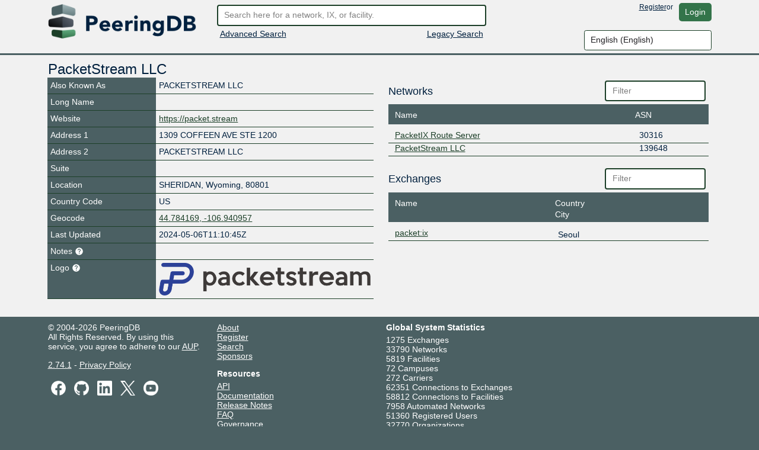

--- FILE ---
content_type: text/html; charset=utf-8
request_url: https://www.peeringdb.com/org/28148
body_size: 7976
content:




<!DOCTYPE HTML>
<html xmlns="http://www.w3.org/1999/xhtml" xml:lang="en" lang="en">
<head>
<title>PacketStream LLC - PeeringDB</title>
<meta http-equiv="Content-Type" content="text/html;charset=utf-8">
<link rel="canonical" href="https://www.peeringdb.com/org/28148" />


<meta property="og:title" content="PeeringDB" />
<meta property="og:type" content="website" />
<meta property="og:description" content="The Interconnection Database" />
<meta property="og:url" content="https://www.peeringdb.com/org/28148" />

<!-- open graph -->

<meta property="og:image" content="https://www.peeringdb.com/s/2.74.1/pdb-logo-rect-coloured.png" />
<meta property="og:image:secure_url" content="https://www.peeringdb.com/s/2.74.1/pdb-logo-rect-coloured.png" />
<meta property="og:image:alt" content="PeeringDB" />
<meta property="og:image:width" content="1200" />
<meta property="og:image:height" content="627" />

<!-- twitter -->

<meta property="twitter:card" content="summary" />
<meta property="twitter:site" content="@PeeringDB" />
<meta property="twitter:title" content="PeeringDB" />
<meta property="twitter:description" content="The Interconnection Database" />
<meta property="twitter:url" content="https://www.peeringdb.com/org/28148" />
<meta property="twitter:image" content="https://www.peeringdb.com/s/2.74.1/pdb-logo-square-coloured.png" />


<link rel="shortcut icon" type="image/png" href="/s/2.74.1//favicon.ico"/>

<link href="https://fonts.googleapis.com/icon?family=Material+Icons" rel="stylesheet">
<link rel="stylesheet" type="text/css" href="/s/2.74.1/bootstrap/css/bootstrap.css" />
<meta name="viewport" content="width=device-width, initial-scale=1, maximum-scale=1, user-scalable=no">
<link rel="stylesheet" type="text/css" href="/s/2.74.1/autocomplete/jquery.autocomplete-light.css" />
<link rel="stylesheet" type="text/css" href="/s/2.74.1/20c/twentyc.edit.css" />
<link rel="stylesheet" type="text/css" href="/s/2.74.1/site.css" />

<script type="text/javascript">
window.STATIC_URL = "/s/2.74.1/";
</script>
<script src='https://www.google.com/recaptcha/api.js'></script>
<script type="text/javascript" src="/s/2.74.1/jquery/jquery.js"></script>
<script type="text/javascript" src="/s/2.74.1/js-cookie/js.cookie.js"></script>
<script type="text/javascript" src="/s/2.74.1/bootstrap/js/bootstrap.bundle.min.js"></script>
<script type="text/javascript" src="/s/2.74.1/showdown/showdown.min.js"></script>
<script type="text/javascript" src="/s/2.74.1/dom-purify/purify.min.js"></script>
<script type="text/javascript" src="/s/2.74.1/base64/base64url-arraybuffer.js"></script>
<script type="text/javascript" src="/s/2.74.1/django-security-keys/django-security-keys.js"></script>
<script type="text/javascript" src="/s/2.74.1/20c/twentyc.core.js"></script>
<script type="text/javascript" src="/s/2.74.1/20c/twentyc.edit.js"></script>
<script type="text/javascript" src="/s/2.74.1/20c/twentyc.filter-field.js"></script>
<script type="text/javascript" src="/s/2.74.1/20c/twentyc.sortable.js"></script>
<script type="text/javascript" src="/s/2.74.1/autocomplete/jquery.autocomplete-light.min.js"></script>

<script type="text/javascript" src="/jsi18n/"></script>
<script type="text/javascript" src="/s/2.74.1/peeringdb.js"></script>

<script type="text/javascript" language="javascript">
const is_authenticated = `False` == 'True'
$(window).bind("load", function() {
  if(!PeeringDB.csrf)
    PeeringDB.csrf = 'raBDCDEUPZOur90sx1R6t9BX64bQUwvCRF4U9gT5A35QrdAO3TUXc4WIfiB891Mm';
  

  SecurityKeys.init({
    url_request_registration: "/security_keys/request_registration",
    url_request_authentication: "/security_keys/request_authentication",
    csrf_token:"raBDCDEUPZOur90sx1R6t9BX64bQUwvCRF4U9gT5A35QrdAO3TUXc4WIfiB891Mm"
  });

  $('#anon-language-preference').each(function(idx) {
    $(this).on("change", function() {
      Cookies.set('django_language', this.value, { expires: 365 });
      if (is_authenticated) {
        var selectedLocale = this.value;
        var formData = new FormData();
        formData.append('locale', selectedLocale);
        fetch('/set-user-locale', {
          method: 'POST',
          body: formData,
          headers: {
            'X-CSRFToken': getCSRFToken()
          }
        })
        .then(response => {
          if (response.ok) {
            reloadPage();
          } else {
            console.error('Failed to set user locale');
          }
        })
        .catch(error => {
          console.error('Error:', error);
        });
      } else {
        console.log("User is not authenticated");
        reloadPage();
      }
    });
  });

  function reloadPage() {
    window.location.href = window.location.href;
    window.location.reload();
    // Reload the current page, without using the cache
    document.location.reload(true);
  }

  function getCSRFToken() {
    var csrfToken = document.querySelector('input[name="csrfmiddlewaretoken"]');
    return csrfToken ? csrfToken.value : '';
  }
});
</script>
</head>




<body>


<div class="header" id="header">
  <div class="container">
    <div class="row">
      <div class="col-lg-3 col-md-4 col-sm-4 col-12 logo-container">
        <a href="/"><img id="logo" class="logo img-fluid" src="/s/2.74.1//pdb-logo-coloured.png"/></a>
      </div>
      <div class="col-lg-5 col-md-5 col-sm-5 col-12 search-container">
        <form action="/search/v2" id="quick-search" method="POST">
          <input type="hidden" name="csrfmiddlewaretoken" value="raBDCDEUPZOur90sx1R6t9BX64bQUwvCRF4U9gT5A35QrdAO3TUXc4WIfiB891Mm">
          <input placeholder="Search here for a network, IX, or facility." value="" class="form-control" name="term" id="search" type="text" />
        </form>
        <div class="row">
          <div class="col-6 col-sm-6">
            <div class="advanced-search">
              <a href="/advanced_search">Advanced Search</a>
            </div>
          </div>
          <div class="col-6 col-sm-6 right">
            <div class="v2-search">
              
              <a href="/search?q=">Legacy Search</a>
              
            </div>
          </div>
        </div>
      </div>
      <div class="col-lg-4 col-md-3 col-sm-3 col-12 user-container">
        <div class="row">
          <div class="nav right toolbar" style="justify-content: flex-end; align-items: flex-start;">
          
            <a href="/register">Register</a> or <a href="/account/login/?next=/org/28148" class="btn btn-default">Login</a>
          
          </div>
        </div>
        <div class="row">
          <div style="justify-content: flex-end; align-items: flex-start; display: flex;">
            <select name="language" id="anon-language-preference" class="form-control">
              
              
              
                
                <option value="cs-cz">
                Czech (česky)
                </option>
              
                
                <option value="de-de">
                German (Deutsch)
                </option>
              
                
                <option value="el-gr">
                Greek (Ελληνικά)
                </option>
              
                
                <option value="en" selected>
                English (English)
                </option>
              
                
                <option value="es-es">
                Spanish (español)
                </option>
              
                
                <option value="fr-fr">
                French (français)
                </option>
              
                
                <option value="it">
                Italian (italiano)
                </option>
              
                
                <option value="ja-jp">
                Japanese (日本語)
                </option>
              
                
                <option value="lt">
                Lithuanian (Lietuviškai)
                </option>
              
                
                <option value="oc">
                Occitan (occitan)
                </option>
              
                
                <option value="pt">
                Portuguese (Português)
                </option>
              
                
                <option value="ro-ro">
                Romanian (Română)
                </option>
              
                
                <option value="ru-ru">
                Russian (Русский)
                </option>
              
                
                <option value="zh-cn">
                Simplified Chinese (简体中文)
                </option>
              
                
                <option value="zh-tw">
                Traditional Chinese (繁體中文)
                </option>
              
            </select>
          </div>
        </div>
      </div>
    </div>
  </div>
</div>






<div class="view_info left">
  <div class="container">

    <div id="inline-search-container" style="display:none">
      
<div id="search-result" data-campus-icon-path="/s/2.74.1/campus.svg">
  <div class="row">
    <div class="col-md-3 col-sm-12 col-12">
      <div class="view_title">Exchanges (<span id="search-result-length-ix"></span>)</div>
      <div id="search-result-ix"></div>
    </div>
    <div class="col-md-3 col-sm-12 col-12">
      <div class="view_title">Networks (<span id="search-result-length-net"></span>)</div>
      <div id="search-result-net"></div>
    </div>
    <div class="col-md-3 col-sm-12 col-12">
      <div class="view_title">Facilities (<span id="search-result-length-fac"></span>)</div>
      <div id="search-result-fac"></div>
    </div>
    <div class="col-md-3 col-sm-12 col-12">
      <div class="view_title">Organizations (<span id="search-result-length-org"></span>)</div>
      <div id="search-result-org"></div>
    </div>
    <div class="col-md-3 col-sm-12 col-12">
      <div class="view_title">Carriers (<span id="search-result-length-unknown"></span>)</div>
      <div id="search-result-unknown"></div>
    </div>
  </div>


</div>

    </div>


    <div id="content">
      


      


      



      
      
<div id="view" data-ref-tag="org" class="view " >



<div class="row">
  <div class="col-md-12 col-sm-12 col-12">
    <div class="view_title row">
      <div class="col-md-8 col-sm-8 col-10"
           
           data-edit-required="yes"
           data-edit-value="PacketStream LLC"
           data-edit-name="name">PacketStream LLC
           
           </div>

      <div class="col-md-4 col-sm-4 col-2 right button-bar">
        
        
        <div>

        
        </div>
        
      </div>
    </div>
  </div>
</div>



<div class="stats_row row">
      

      
</div>



<!-- EXPORT MODAL -->



<div class="row">

  <div class="col-md-6 col-sm-12 col-12 view-left">
  


  <!-- fields -->
  <div class="view_fields" id="org_section">
  
  
  

    
    
    <div class="row view_row  " >

      
        <!-- row header -->
        <div  class="view_field col-4 col-sm-5 col-md-4"
            
            > Also Known As
             

             
        </div>

        

        <!-- row value -->
        
          <div class="view_value col-8 col-sm-7 col-md-8"
              
              
              data-edit-name="aka">PACKETSTREAM LLC</div>

        
      
    </div>
    
    
    
    
  
  

    
    
    <div class="row view_row  " >

      
        <!-- row header -->
        <div  class="view_field col-4 col-sm-5 col-md-4"
            
            > Long Name
             

             
        </div>

        

        <!-- row value -->
        
          <div class="view_value col-8 col-sm-7 col-md-8"
              
              
              data-edit-name="name_long"></div>

        
      
    </div>
    
    
    
    
  
  

    
    
    <div class="row view_row  " >

      
        <!-- row header -->
        <div data-edit-toggled="view" class="view_field col-4 col-sm-5 col-md-4"
            
            ><svg class="incomplete hidden" xmlns="http://www.w3.org/2000/svg" height="15px" viewBox="0 0 24 24" width="15px" fill="#FFFFFF"><path d="M0 0h24v24H0z" fill="none"/><path d="M12 2C6.48 2 2 6.48 2 12s4.48 10 10 10 10-4.48 10-10S17.52 2 12 2zm1 15h-2v-2h2v2zm0-4h-2V7h2v6z"/></svg> Website
             

             
        </div>

        

        <!-- row header (edit mode), will only be set if `edit_label` is set on the field definition -->

        <div data-edit-toggled="edit" class="view_field col-4 col-sm-5 col-md-4 help-text"
             
             data-bs-toggle="tooltip"
             data-placement="top"
             
             title="If this field is set, it will be displayed on this record. If not, we will display the website from the organization record this is tied to"
             ><svg class="incomplete hidden" xmlns="http://www.w3.org/2000/svg" height="15px" viewBox="0 0 24 24" width="15px" fill="#FFFFFF"><path d="M0 0h24v24H0z" fill="none"/><path d="M12 2C6.48 2 2 6.48 2 12s4.48 10 10 10 10-4.48 10-10S17.52 2 12 2zm1 15h-2v-2h2v2zm0-4h-2V7h2v6z"/></svg> Company Website Override
             <svg xmlns="http://www.w3.org/2000/svg" height="15px" viewBox="0 0 24 24" width="15px" fill="#FFFFFF"><path d="M0 0h24v24H0z" fill="none"/><path d="M12 2C6.48 2 2 6.48 2 12s4.48 10 10 10 10-4.48 10-10S17.52 2 12 2zm1 17h-2v-2h2v2zm2.07-7.75l-.9.92C13.45 12.9 13 13.5 13 15h-2v-.5c0-1.1.45-2.1 1.17-2.83l1.24-1.26c.37-.36.59-.86.59-1.41 0-1.1-.9-2-2-2s-2 .9-2 2H8c0-2.21 1.79-4 4-4s4 1.79 4 4c0 .88-.36 1.68-.93 2.25z"/></svg>
        </div>

        

        <!-- row value -->
        
          <div class="view_value col-8 col-sm-7 col-md-8"
              
              
              data-edit-name="website"
              data-edit-template="link"><a href="https://packet.stream" target="_blank">https://packet.stream</a></div>

        
      
    </div>
    
    
    
    
  
  <div class="row view_value text-center" data-edit-toggled="edit">
    <button onclick="addSocialMediaElement(this)"
          style="
            display: inline-block;
            width: auto;
          "
        class="btn btn-primary btn-sm"
      >+ Social Media</button>
  </div>
  
    
  
  

    
    
    <div class="row view_row  " >

      
        <!-- row header -->
        <div  class="view_field col-4 col-sm-5 col-md-4"
            
            ><svg class="incomplete hidden" xmlns="http://www.w3.org/2000/svg" height="15px" viewBox="0 0 24 24" width="15px" fill="#FFFFFF"><path d="M0 0h24v24H0z" fill="none"/><path d="M12 2C6.48 2 2 6.48 2 12s4.48 10 10 10 10-4.48 10-10S17.52 2 12 2zm1 15h-2v-2h2v2zm0-4h-2V7h2v6z"/></svg> Address 1
             

             
        </div>

        

        <!-- row value -->
        
          <div class="view_value col-8 col-sm-7 col-md-8"
              
              
              data-edit-name="address1">1309 COFFEEN AVE STE 1200</div>

        
      
    </div>
    
    
    
    
  
  

    
    
    <div class="row view_row  " >

      
        <!-- row header -->
        <div  class="view_field col-4 col-sm-5 col-md-4"
            
            > Address 2
             

             
        </div>

        

        <!-- row value -->
        
          <div class="view_value col-8 col-sm-7 col-md-8"
              
              
              data-edit-name="address2">PACKETSTREAM LLC</div>

        
      
    </div>
    
    
    
    
  
  

    
    
    
  
  

    
    
    <div class="row view_row  " >

      
        <!-- row header -->
        <div  class="view_field col-4 col-sm-5 col-md-4"
            
            > Suite
             

             
        </div>

        

        <!-- row value -->
        
          <div class="view_value col-8 col-sm-7 col-md-8"
              
              
              data-edit-name="suite"></div>

        
      
    </div>
    
    
    
    
  
  

    
    
    <div class="row view_row  " >

      
        <!-- row header -->
        <div  class="view_field col-4 col-sm-5 col-md-4"
            
            ><svg class="incomplete hidden" xmlns="http://www.w3.org/2000/svg" height="15px" viewBox="0 0 24 24" width="15px" fill="#FFFFFF"><path d="M0 0h24v24H0z" fill="none"/><path d="M12 2C6.48 2 2 6.48 2 12s4.48 10 10 10 10-4.48 10-10S17.52 2 12 2zm1 15h-2v-2h2v2zm0-4h-2V7h2v6z"/></svg> Location
             

             
        </div>

        

        <!-- row value -->
        
          <div class="view_value inline col-8 col-sm-7 col-md-8">
            <span class="inline delimited"
                
                
                data-edit-name="city">SHERIDAN</span><span data-edit-toggled="view">,</span>

            <span class="inline delimited"
                
                
                data-edit-name="state">Wyoming</span><span data-edit-toggled="view">,</span>

            <span class="inline"
                
                
                data-edit-name="zipcode">
                80801
            </span>
          </div>
        
      
    </div>
    
    
    
    
  
  

    
    
    <div class="row view_row  " >

      
        <!-- row header -->
        <div  class="view_field col-4 col-sm-5 col-md-4"
            
            ><svg class="incomplete hidden" xmlns="http://www.w3.org/2000/svg" height="15px" viewBox="0 0 24 24" width="15px" fill="#FFFFFF"><path d="M0 0h24v24H0z" fill="none"/><path d="M12 2C6.48 2 2 6.48 2 12s4.48 10 10 10 10-4.48 10-10S17.52 2 12 2zm1 15h-2v-2h2v2zm0-4h-2V7h2v6z"/></svg> Country Code
             

             
        </div>

        

        <!-- row value -->
        
          <div class="view_value col-8 col-sm-7 col-md-8"
              
              data-edit-name="country"
              data-edit-data="countries_b"
              
              data-edit-value="US">US</div>
              

        
      
    </div>
    
    
    
    
  
  

    
    
    <div class="row view_row  " >

      
        <!-- row header -->
        <div  class="view_field col-4 col-sm-5 col-md-4"
            
            > Geocode
             

             
        </div>

        

        <!-- row value -->
        
        <div id="geocode" class="view_value col-8 col-sm-7 col-md-8">
          
            
              <span id="geocode_active">
                <a href="https://maps.google.com/?q=44.784169,-106.940957">44.784169, -106.940957</a>
              </span>
              <div id="geocode_inactive" class="note inactive hidden">
                Geocode data for this entity could not be obtained at this point. This is done automatically upon address field changes.
              </div>
            
          
        </div>
        
      
    </div>
    
    
    
    
  
  

    
    
    <div class="row view_row  " >

      
        <!-- row header -->
        <div  class="view_field col-4 col-sm-5 col-md-4"
            
            > Last Updated
             

             
        </div>

        

        <!-- row value -->
        
          <div class="view_value col-8 col-sm-7 col-md-8"
              
              
              data-edit-name="updated">2024-05-06T11:10:45Z</div>

        
      
    </div>
    
    
    
    
  
  

    
    
    <div class="row view_row  " >

      
        <!-- row header -->
        <div  class="view_field col-4 col-sm-5 col-md-4 help-text"
            
            
             data-bs-toggle="tooltip"
             data-placement="top"
             
             title="Markdown enabled"
             > Notes
             <svg xmlns="http://www.w3.org/2000/svg" height="15px" viewBox="0 0 24 24" width="15px" fill="#FFFFFF"><path d="M0 0h24v24H0z" fill="none"/><path d="M12 2C6.48 2 2 6.48 2 12s4.48 10 10 10 10-4.48 10-10S17.52 2 12 2zm1 17h-2v-2h2v2zm2.07-7.75l-.9.92C13.45 12.9 13 13.5 13 15h-2v-.5c0-1.1.45-2.1 1.17-2.83l1.24-1.26c.37-.36.59-.86.59-1.41 0-1.1-.9-2-2-2s-2 .9-2 2H8c0-2.21 1.79-4 4-4s4 1.79 4 4c0 .88-.36 1.68-.93 2.25z"/></svg>

             
        </div>

        

        <!-- row value -->
        
          <div class="view_value col-8 col-sm-7 col-md-8 fmt_text"
               data-render-markdown="yes"
               
               
               data-edit-value=""
               data-edit-name="notes">
                    
                    
                </div>
        
      
    </div>
    
    
    
    
  
  

    
    
    <div class="row view_row  " >

      
        <!-- row header -->
        <div  class="view_field col-4 col-sm-5 col-md-4 help-text"
            
            
             data-bs-toggle="tooltip"
             data-placement="top"
             
             title="Allows you to upload and set a logo image file for this organization - Max size: 50kb"
             > Logo
             <svg xmlns="http://www.w3.org/2000/svg" height="15px" viewBox="0 0 24 24" width="15px" fill="#FFFFFF"><path d="M0 0h24v24H0z" fill="none"/><path d="M12 2C6.48 2 2 6.48 2 12s4.48 10 10 10 10-4.48 10-10S17.52 2 12 2zm1 17h-2v-2h2v2zm2.07-7.75l-.9.92C13.45 12.9 13 13.5 13 15h-2v-.5c0-1.1.45-2.1 1.17-2.83l1.24-1.26c.37-.36.59-.86.59-1.41 0-1.1-.9-2-2-2s-2 .9-2 2H8c0-2.21 1.79-4 4-4s4 1.79 4 4c0 .88-.36 1.68-.93 2.25z"/></svg>

             
        </div>

        

        <!-- row value -->
        

          <div class="view_value col-8 col-sm-7 col-md-8 img logo"
              data-edit-upload-path="/org/28148/upload-logo"
              
              
              
              data-edit-accept=".jpg,.jpeg,.png"
              
              
              data-edit-max-size="51200"
              
              data-edit-value="/m/2.74.1/logos_user_supplied/org-28148-c85c3943.png"
              data-edit-name="logo"
              data-edit-not-org-logo=""
              data-edit-object-type="org">
                <img class="img-fluid" src="/m/2.74.1/logos_user_supplied/org-28148-c85c3943.png" alt="Logo" style="max-height: 75px; ">
              </div>

        
      
    </div>
    
    
    
    
  </div>

  

  </div>

  <div class="col-md-6 col-sm-12 col-12">
  


<!-- FACILITIES -->


<!-- NETWORKS -->


<div class="list"
     id="api-listing-net"
     data-sort-container=".scrollable"
     data-sort-row=".row.item"

     data-edit-module="api_listing"
     data-edit-group="#view"
     data-edit-target="api:net">

  <div class="row">
    <div class="col-6 col-sm-8 col-md-8">
      <h5>Networks</h5>
    </div>
    <div class="col-6 col-sm-4 col-md-4 filter">
      <input type="text" placeholder="Filter" data-filter-target="#list-networks" class="form-control" />
    </div>
  </div>
  <div class="row header">
    <div class="col-9 col-sm-9 col-md-9">
      <div data-sort-target=".name" data-sort-initial="asc">Name</div>
    </div>
    <div class="col-3 col-sm-3 col-md-3">
      <div data-sort-target=".asn" class="numeric">ASN</div>
    </div>
  </div>

  <div class="scrollable"
       id="list-networks"
       data-edit-component="list"
       data-edit-template="network-item">

    <div class="empty-result">
      <div class="message">No filter matches.</div>
      <div class="help">You may filter by <b>Name</b> or <b>ASN.</b></div>
    </div>

    

    <div class="row item status-ok" data-edit-id="15557" data-edit-label="Network: PacketIX Route Server">
      <div class="col-9 col-sm-9 col-md-9">
        <div class="name" data-sort-value="packetix route server" data-filter-value="PacketIX Route Server">
          
          <a  href="/net/15557" >PacketIX Route Server</a>
        </div>
        

      </div>
      <div class="col-3 col-sm-3 col-md-3">
        <div class="asn" data-sort-value="30316" data-filter-value="30316">30316</div>
      </div>

    </div>

    

    <div class="row item status-ok" data-edit-id="25477" data-edit-label="Network: PacketStream LLC">
      <div class="col-9 col-sm-9 col-md-9">
        <div class="name" data-sort-value="packetstream llc" data-filter-value="PacketStream LLC">
          
          <a  href="/net/25477" >PacketStream LLC</a>
        </div>
        

      </div>
      <div class="col-3 col-sm-3 col-md-3">
        <div class="asn" data-sort-value="139648" data-filter-value="139648">139648</div>
      </div>

    </div>

    

  </div>
</div>


<!-- EXCHANGES -->

<div class="list"
     id="api-listing-ix"
     data-sort-container=".scrollable"
     data-sort-row=".row.item"

     data-edit-module="api_listing"
     data-edit-group="#view"
     data-edit-target="api:ix">

  <div class="row">
    <div class="col-6 col-sm-8 col-md-8">
      <h5>Exchanges</h5>
    </div>
    <div class="col-6 col-sm-4 col-md-4 filter">
      <input type="text" placeholder="Filter" data-filter-target="#list-exchanges" class="form-control" />
    </div>
  </div>
  <div class="row header">
    <div class="col-6 col-sm-6 col-md-6">
      <div data-sort-target=".name" data-sort-initial="asc">Name</div>
    </div>
    <div class="col-6 col-sm-6 col-md-6">
      <div data-sort-target=".country">Country</div>
      <div data-sort-target=".country">City</div>
    </div>
  </div>

  <div class="scrollable"
       id="list-exchanges"
       data-edit-component="list"
       data-edit-template="exchange-item">

    <div class="empty-result">
      <div class="message">No filter matches.</div>
      <div class="help">You may filter by <b>Name</b>, <b>Country</b> or <b>City.</b></div>
    </div>

    

    <div class="row item status-ok" data-edit-id="4475" data-edit-label="Exchange: packet:ix">
      <div class="col-6 col-sm-6 col-md-6">
        
        <div class="name" data-sort-value="packet:ix" data-filter-value="packet:ix">
          <a  href="/ix/4475" >packet:ix</a>
        </div>
        
      </div>
      <div class="col-6 col-sm-6 col-md-6">
        <div class="country" data-sort-value="" data-filter-value=""></div>
        <div class="city" data-sort-value="Seoul" data-filter-value="Seoul">Seoul</div>
      </div>

    </div>

    

  </div>
</div>


<!-- CARRIERS -->





  </div>

</div>
    <div class="view_title right" data-edit-toggled="edit"  style="display:none;">
      <a class="btn btn-primary" data-edit-action="toggle-edit">Cancel</a>
      <a class="btn btn-primary" data-edit-action="submit">Save</a>
    </div>
</div>



<script>
  $(document).ready(function(){
    $('[data-bs-toggle="tooltip"]').tooltip({container:"body", trigger:"hover"});
  })
</script>






<!-- TEMPLATES -->
<div id="editable-templates">

  <!-- USER PERMISSION ROW -->
  <div id="user-permission-item" class="row item">
    <div class="col-12 col-sm-5 col-md-5">
      <a class="btn-row-delete" data-edit-toggled="edit" data-edit-action="remove">&times;</a>
      <div data-edit-name="entity"></div>
    </div>
    <div class="col-4 col-sm-2 col-md-2">
      <div data-edit-name="perm_c" data-edit-type="bool"></div>
    </div>
    <div class="col-4 col-sm-2 col-md-2">
      <div data-edit-name="perm_u" data-edit-type="bool"></div>
    </div>
    <div class="col-4 col-sm-2 col-md-2">
      <div data-edit-name="perm_d" data-edit-type="bool"></div>
    </div>
    <div class="col-1 col-sm-1 col-md-1">
    </div>
  </div>

  <!-- Key PERMISSION ROW -->
  <div id="key-permission-item" class="row item">
    <div class="col-12 col-sm-5 col-md-5">
      <a class="btn-row-delete" data-edit-toggled="edit" data-edit-action="remove">&times;</a>
      <div data-edit-name="entity"></div>
    </div>
    <div class="col-4 col-sm-2 col-md-2">
      <div data-edit-name="perm_c" data-edit-type="bool"></div>
    </div>
    <div class="col-4 col-sm-2 col-md-2">
      <div data-edit-name="perm_u" data-edit-type="bool"></div>
    </div>
    <div class="col-4 col-sm-2 col-md-2">
      <div data-edit-name="perm_d" data-edit-type="bool"></div>
    </div>
    <div class="col-1 col-sm-1 col-md-1">
    </div>
  </div>

  <!-- USER ROW -->

  <div id="user-item" class="row item">
    <div class="col-4 col-sm-5 col-md-4" data-edit-name="full_name"></div>
    <div class="col-4 col-sm-5 col-md-4" data-edit-name="email"></div>
    <div class="col-4 col-sm-5 col-md-2">
      <div data-edit-type="select"
           data-edit-data="enum/org_groups"
           data-edit-name="group"
           data-edit-value="member">member</div>
    </div>
    <div class="col-4 col-sm-2 col-md-2 right">
      <a class="btn btn-default" data-edit-action="remove">Remove</a>
    </div>

  </div>

  <!-- KEY ROW -->

  <div
    id="api-key-item"
    class="row marg-top editable">

    <div class="editable update-key col-11"
      data-edit-target="/org_admin/manage_key/update">
      <div class="row">
        <div class="col-2">
          <div class="editable payload">
            <div data-edit-name="org_id"></div>
            <div data-edit-name="prefix"></div>
          </div>

          <span data-edit-toggled="view">
            <a class="btn btn-default" data-edit-action="toggle-edit">Edit</a>
          </span>
          <span data-edit-toggled="edit">
            <a class="btn btn-default" data-edit-action="toggle-edit">Cancel</a>
            <a class="btn btn-default" data-edit-action="submit">Save</a>
          </span>
        </div>

        <div class="col-2">
          <div data-edit-name="prefix"></div>
        </div>

        <div class="col-3">
          <div data-edit-type="string" data-edit-name="name"></div>
        </div>

        <div class="col-3">
          <div data-edit-type="email" data-edit-name="email"></div>
        </div>

      </div>
    </div>

    <div class="col-1 right">
      <a class="btn btn-default" data-edit-action="revoke">Revoke</a>
    </div>
  </div>

  <!-- FACILITY ROW -->

  <div id="facility-item" class="row item">
    <div class="col-6 col-sm-6 col-md-6">
      
      <div class="name" data-edit-name="name"></div>
    </div>
    <div class="col-6 col-sm-6 col-md-6">
      <div class="country" data-edit-name="country"></div>
      <div class="city" data-edit-name="city"></div>
    </div>
  </div>

  <!-- EXCHANGE ROW -->

  <div id="exchange-item" class="row item">
    <div class="col-6 col-sm-6 col-md-6">
      
      <div class="name" data-edit-name="name"></div>
    </div>
    <div class="col-6 col-sm-6 col-md-6">
      <div class="country" data-edit-name="country"></div>
      <div class="city" data-edit-name="city"></div>
    </div>
  </div>

  <!-- NETWORK ROW -->

  <div id="network-item" class="row item">
    <div class="col-9 col-sm-9 col-md-9">
      
      <div class="name" data-edit-name="name"></div>
    </div>
    <div class="col-3 col-sm-3 col-md-3">
      <div class="asn" data-edit-name="asn"></div>
    </div>
  </div>

  <!-- CARRIER ROW -->

  <div id="carrier-item" class="row item">
    <div class="col-6 col-sm-6 col-md-6">
      
      <div class="name" data-edit-name="name"></div>
    </div>
    <div class="col-6 col-sm-6 col-md-6">
    </div>
  </div>

  <!-- CAMPUS ROW -->

  <div id="campus-item" class="row item">
    <div class="col-6 col-sm-6 col-md-6">
      
      <div class="name" data-edit-name="name"></div>
    </div>
    <div class="col-6 col-sm-6 col-md-6">
    </div>
  </div>



</div>


      
    </div>
  </div>
</div>


<div class="landing_footer">
  <div class="container">
    <div class="row">
      <div class="col-md-3 col-sm-4 col-12">
      &copy; 2004-2026 PeeringDB <br/>
      All Rights Reserved. By using this service, you agree to adhere to our
      <a href="/aup">AUP</a>.<br/>
      <p class="marg-top-15">
      <a href="https://github.com/peeringdb/peeringdb/issues">2.74.1</a> - <a href="https://docs.peeringdb.com/gov/misc/2017-04-02-PeeringDB_Privacy_Policy.pdf">Privacy Policy</a>
      </p>
      <p>
          <a target='_blank' href='https://www.facebook.com/peeringdb/'><img class="socialmedia_icon" src='/s/2.74.1//social-facebook.png' alt="Facebook"></a>
          <a target="_blank" href="https://github.com/peeringdb/peeringdb/issues"><img class="socialmedia_icon" src="/s/2.74.1//social-github.png" alt="GitHub"></a>
          <a target="_blank" href="https://www.linkedin.com/company/peeringdb"><img class="socialmedia_icon" src="/s/2.74.1//social-linkedin.png" alt="LinkedIn"></a>
          <a target='_blank' href='https://twitter.com/PeeringDB'><img class="socialmedia_icon" src='/s/2.74.1//social-x.png' alt="X"></a>
          <a target="_blank" href="https://www.youtube.com/channel/UCOrYWUg-dbL9UTFV_Lry6Wg"><img class="socialmedia_icon" src='/s/2.74.1//social-youtube.png' alt="YouTube"></a>
        </p>
      </div>
      <div class="col-md-3 col-sm-4 col-12">
        <div>
        <a href="/about">About</a>
        </div>
        <div>
        <a href="/register">Register</a>
        </div>
        <div>
        <a href="/advanced_search">Search</a>
        </div>
        <div>
        <a href="/sponsors">Sponsors</a>
        </div>
      <p> </p>
      <h4><b>Resources</b></h4>
        <div><a href="/apidocs" target="_blank">API</a></div>
        <div><a href="/docs" target="_blank">Documentation</a></div>
        <div><a href="https://docs.peeringdb.com/release_notes/#release-notes" target="_blank">Release Notes</a></div>
        <div><a href="http://docs.peeringdb.com/faq/" target="_blank">FAQ</a></div>
        <div><a href="http://gov.peeringdb.com/" target="_blank">Governance</a></div>
        <div><a href="http://status.peeringdb.com/" target="_blank">Status</a></div>
        
        <div><a href="/export/kmz/" download>Google Earth KMZ</a></div>
        
      <p> </p>
      <h4><b>Contact Us</b></h4>
      <a href="mailto:support@peeringdb.com">support@peeringdb.com</a>
      <p></p>
      </div>
      <div class="col-md-4 col-sm-4 col-12">
      <h4><b>Global System Statistics</b></h4>
      <div class="global_stats">
        <div>1275 Exchanges</div>
        <div>33790 Networks</div>
        <div>5819 Facilities</div>
        <div>72 Campuses</div>
        <div>272 Carriers</div>
        <div>62351 Connections to Exchanges</div>
        <div>58812 Connections to Facilities</div>
        <div>7958 Automated Networks</div>
        <div>51360 Registered Users</div>
        <div>32770 Organizations</div>
      </div>
    </div>
  </div>
</div>



<!-- Google tag (gtag.js) -->
<script async src="https://www.googletagmanager.com/gtag/js?id=G-14LRNCMV44"></script>
<script>
  window.dataLayer = window.dataLayer || [];
  function gtag(){dataLayer.push(arguments);}
  gtag('js', new Date());
  gtag('config', 'G-14LRNCMV44', {cookie_flags: 'SameSite=None;Secure'});
</script>




</body>
</html>

